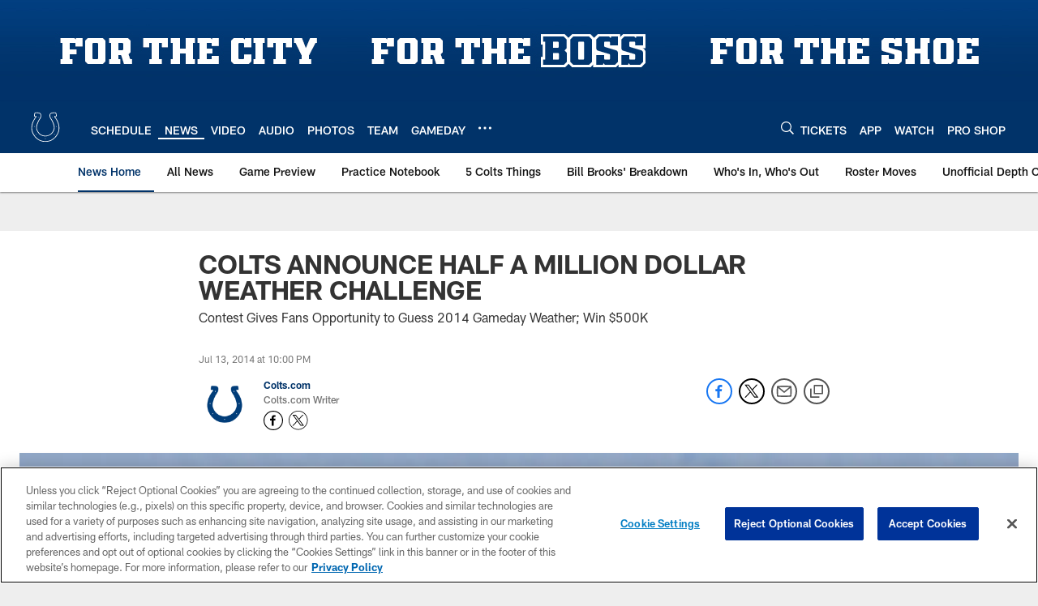

--- FILE ---
content_type: text/html; charset=utf-8
request_url: https://www.google.com/recaptcha/api2/aframe
body_size: 267
content:
<!DOCTYPE HTML><html><head><meta http-equiv="content-type" content="text/html; charset=UTF-8"></head><body><script nonce="O7ckFkGrCwTek6_vPusJWw">/** Anti-fraud and anti-abuse applications only. See google.com/recaptcha */ try{var clients={'sodar':'https://pagead2.googlesyndication.com/pagead/sodar?'};window.addEventListener("message",function(a){try{if(a.source===window.parent){var b=JSON.parse(a.data);var c=clients[b['id']];if(c){var d=document.createElement('img');d.src=c+b['params']+'&rc='+(localStorage.getItem("rc::a")?sessionStorage.getItem("rc::b"):"");window.document.body.appendChild(d);sessionStorage.setItem("rc::e",parseInt(sessionStorage.getItem("rc::e")||0)+1);localStorage.setItem("rc::h",'1769065422663');}}}catch(b){}});window.parent.postMessage("_grecaptcha_ready", "*");}catch(b){}</script></body></html>

--- FILE ---
content_type: text/javascript; charset=utf-8
request_url: https://auth-id.colts.com/accounts.webSdkBootstrap?apiKey=4_zw9zES1fXqsEoSXdU2dsJQ&pageURL=https%3A%2F%2Fwww.colts.com%2Fnews%2Fcolts-announce-half-a-million-dollar-weather-challenge-13240075&sdk=js_latest&sdkBuild=18435&format=json
body_size: 414
content:
{
  "callId": "019be484141f749aa53a3b4ae74f1d4e",
  "errorCode": 0,
  "apiVersion": 2,
  "statusCode": 200,
  "statusReason": "OK",
  "time": "2026-01-22T07:03:39.816Z",
  "hasGmid": "ver4"
}